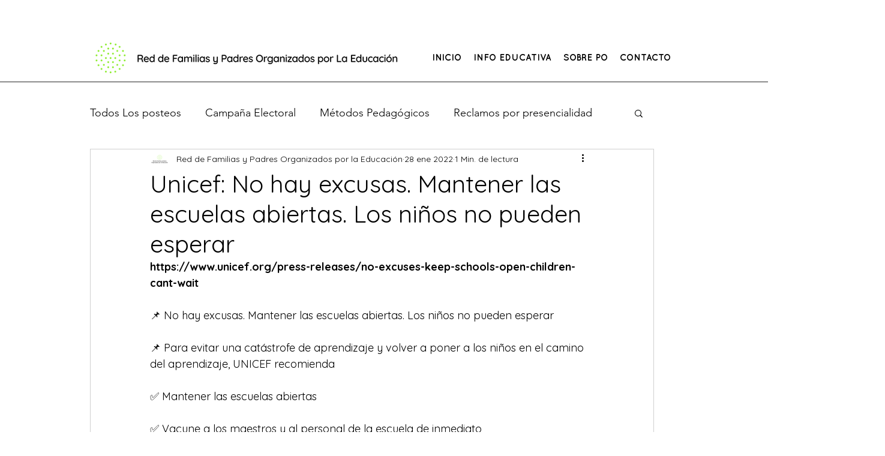

--- FILE ---
content_type: text/css; charset=utf-8
request_url: https://www.padresorganizados.ar/_serverless/pro-gallery-css-v4-server/layoutCss?ver=2&id=9nrrh-not-scoped&items=3650_720_901&container=836_740_320_720&options=gallerySizeType:px%7CenableInfiniteScroll:true%7CtitlePlacement:SHOW_ON_HOVER%7CgridStyle:1%7CimageMargin:10%7CgalleryLayout:2%7CisVertical:false%7CnumberOfImagesPerRow:3%7CgallerySizePx:300%7CcubeRatio:1%7CcubeType:fill%7CgalleryThumbnailsAlignment:bottom%7CthumbnailSpacings:0
body_size: -286
content:
#pro-gallery-9nrrh-not-scoped [data-hook="item-container"][data-idx="0"].gallery-item-container{opacity: 1 !important;display: block !important;transition: opacity .2s ease !important;top: 0px !important;left: 0px !important;right: auto !important;height: 240px !important;width: 240px !important;} #pro-gallery-9nrrh-not-scoped [data-hook="item-container"][data-idx="0"] .gallery-item-common-info-outer{height: 100% !important;} #pro-gallery-9nrrh-not-scoped [data-hook="item-container"][data-idx="0"] .gallery-item-common-info{height: 100% !important;width: 100% !important;} #pro-gallery-9nrrh-not-scoped [data-hook="item-container"][data-idx="0"] .gallery-item-wrapper{width: 240px !important;height: 240px !important;margin: 0 !important;} #pro-gallery-9nrrh-not-scoped [data-hook="item-container"][data-idx="0"] .gallery-item-content{width: 240px !important;height: 240px !important;margin: 0px 0px !important;opacity: 1 !important;} #pro-gallery-9nrrh-not-scoped [data-hook="item-container"][data-idx="0"] .gallery-item-hover{width: 240px !important;height: 240px !important;opacity: 1 !important;} #pro-gallery-9nrrh-not-scoped [data-hook="item-container"][data-idx="0"] .item-hover-flex-container{width: 240px !important;height: 240px !important;margin: 0px 0px !important;opacity: 1 !important;} #pro-gallery-9nrrh-not-scoped [data-hook="item-container"][data-idx="0"] .gallery-item-wrapper img{width: 100% !important;height: 100% !important;opacity: 1 !important;} #pro-gallery-9nrrh-not-scoped .pro-gallery-prerender{height:240px !important;}#pro-gallery-9nrrh-not-scoped {height:240px !important; width:740px !important;}#pro-gallery-9nrrh-not-scoped .pro-gallery-margin-container {height:240px !important;}#pro-gallery-9nrrh-not-scoped .pro-gallery {height:240px !important; width:740px !important;}#pro-gallery-9nrrh-not-scoped .pro-gallery-parent-container {height:240px !important; width:750px !important;}